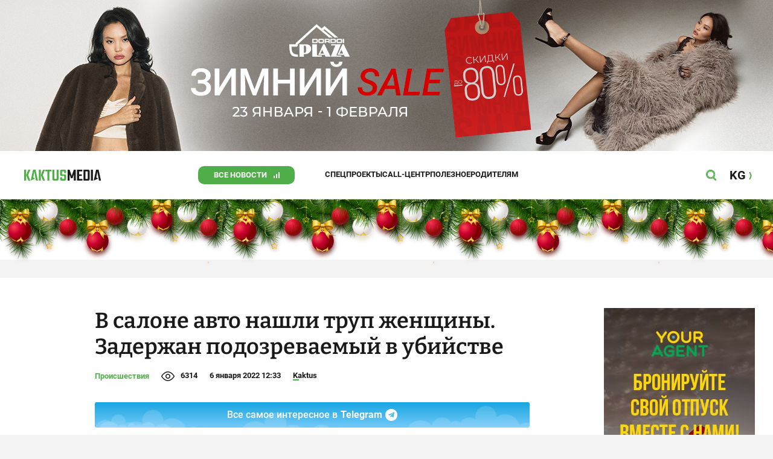

--- FILE ---
content_type: application/javascript
request_url: https://kaktus.media/src/Template/Block/Up/Up.js?mtime=1615433771
body_size: 47
content:
(async () => {
    const SELECTOR_UP = '.Up'
    const CLASS_VIEW = 'Up----view'
    const CLASS_BOTTOM = 'Up----bottom'

    /**
     * @param {HTMLElement} up
     */
    const handleUp = (up) => {
        let scrollTop = 0
        let scrollTopBeforeClick = false
        let ticking = false
        const topHeight = 2000

        function doSomething() {
            if(scrollTop > topHeight){
                up.classList.add(CLASS_VIEW)
                up.classList.remove(CLASS_BOTTOM)
                scrollTopBeforeClick = false
            } else {
                if(scrollTopBeforeClick !== false){
                    up.classList.add(CLASS_BOTTOM)
                }
                up.classList.remove(CLASS_VIEW)
            }
        }

        const onScroll = () => {
            scrollTop = window.scrollY

            if (!ticking) {
                window.requestAnimationFrame(function() {
                    doSomething()
                    ticking = false
                });

                ticking = true
            }
        }

        up.addEventListener('click', () => {
            if(scrollTopBeforeClick !== false){
                window.scrollTo({top: scrollTopBeforeClick})
                scrollTopBeforeClick = false
            } else {
                scrollTopBeforeClick = scrollTop
                window.scrollTo({top: 0})
            }
        });

        window.addEventListener('scroll', onScroll)
        window.addEventListener('DOMContentLoaded', onScroll)
        onScroll()
    }

    for(const up of document.querySelectorAll(SELECTOR_UP)){
        handleUp(up)
    }
})();